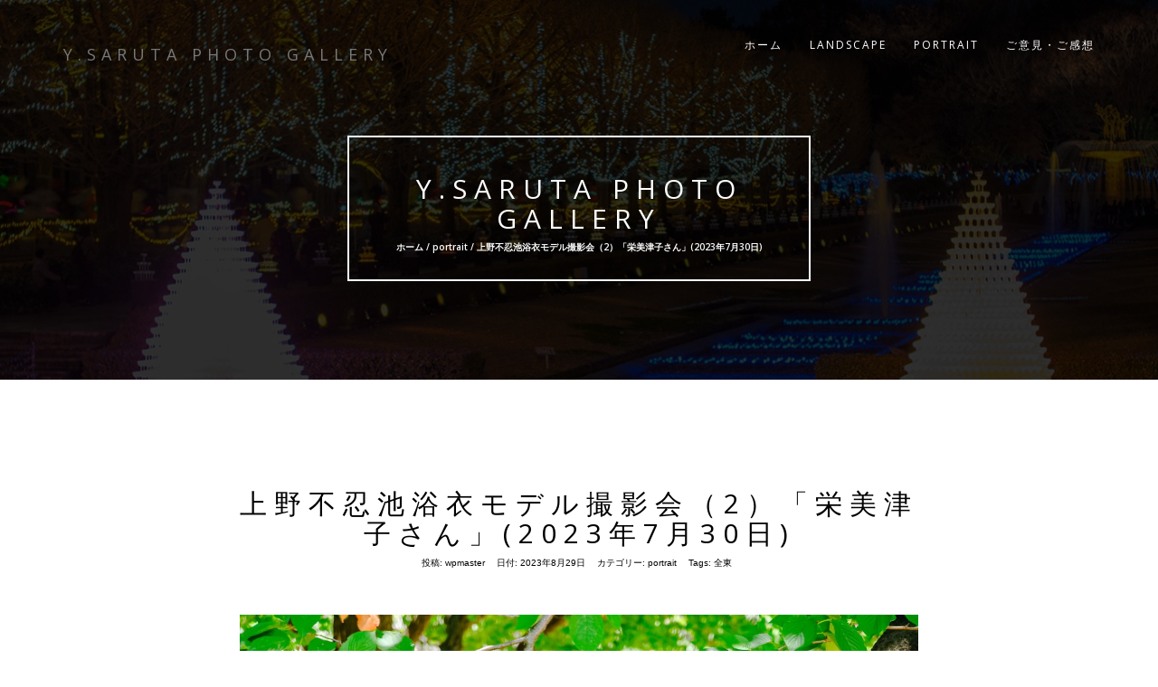

--- FILE ---
content_type: text/html; charset=UTF-8
request_url: https://rasxsar.com/2023/08/29/%E4%B8%8A%E9%87%8E%E4%B8%8D%E5%BF%8D%E6%B1%A0%E6%B5%B4%E8%A1%A3%E3%83%A2%E3%83%87%E3%83%AB%E6%92%AE%E5%BD%B1%E4%BC%9A%EF%BC%882%EF%BC%89%E3%80%8C%E6%A0%84%E7%BE%8E%E6%B4%A5%E5%AD%90%E3%81%95%E3%82%93/
body_size: 46572
content:

<!DOCTYPE html>
<html lang="ja">
<head>
<!-- Basic Page Needs
================================================== -->
<meta charset="UTF-8">
<meta name="viewport" content="width=device-width, initial-scale=1, maximum-scale=1">
<link rel="profile" href="http://gmpg.org/xfn/11">
<link rel="pingback" href="https://rasxsar.com/wp/xmlrpc.php">
<title>上野不忍池浴衣モデル撮影会（2）「栄美津子さん」(2023年7月30日) &#8211; Y.SARUTA Photo Gallery</title>
<meta name='robots' content='max-image-preview:large' />
<link rel='dns-prefetch' href='//fonts.googleapis.com' />
<link rel="alternate" type="application/rss+xml" title="Y.SARUTA Photo Gallery &raquo; フィード" href="https://rasxsar.com/feed/" />
<link rel="alternate" type="application/rss+xml" title="Y.SARUTA Photo Gallery &raquo; コメントフィード" href="https://rasxsar.com/comments/feed/" />
<link rel="alternate" type="application/rss+xml" title="Y.SARUTA Photo Gallery &raquo; 上野不忍池浴衣モデル撮影会（2）「栄美津子さん」(2023年7月30日) のコメントのフィード" href="https://rasxsar.com/2023/08/29/%e4%b8%8a%e9%87%8e%e4%b8%8d%e5%bf%8d%e6%b1%a0%e6%b5%b4%e8%a1%a3%e3%83%a2%e3%83%87%e3%83%ab%e6%92%ae%e5%bd%b1%e4%bc%9a%ef%bc%882%ef%bc%89%e3%80%8c%e6%a0%84%e7%be%8e%e6%b4%a5%e5%ad%90%e3%81%95%e3%82%93/feed/" />
<script type="text/javascript">
/* <![CDATA[ */
window._wpemojiSettings = {"baseUrl":"https:\/\/s.w.org\/images\/core\/emoji\/15.0.3\/72x72\/","ext":".png","svgUrl":"https:\/\/s.w.org\/images\/core\/emoji\/15.0.3\/svg\/","svgExt":".svg","source":{"concatemoji":"https:\/\/rasxsar.com\/wp\/wp-includes\/js\/wp-emoji-release.min.js?ver=6.6.4"}};
/*! This file is auto-generated */
!function(i,n){var o,s,e;function c(e){try{var t={supportTests:e,timestamp:(new Date).valueOf()};sessionStorage.setItem(o,JSON.stringify(t))}catch(e){}}function p(e,t,n){e.clearRect(0,0,e.canvas.width,e.canvas.height),e.fillText(t,0,0);var t=new Uint32Array(e.getImageData(0,0,e.canvas.width,e.canvas.height).data),r=(e.clearRect(0,0,e.canvas.width,e.canvas.height),e.fillText(n,0,0),new Uint32Array(e.getImageData(0,0,e.canvas.width,e.canvas.height).data));return t.every(function(e,t){return e===r[t]})}function u(e,t,n){switch(t){case"flag":return n(e,"\ud83c\udff3\ufe0f\u200d\u26a7\ufe0f","\ud83c\udff3\ufe0f\u200b\u26a7\ufe0f")?!1:!n(e,"\ud83c\uddfa\ud83c\uddf3","\ud83c\uddfa\u200b\ud83c\uddf3")&&!n(e,"\ud83c\udff4\udb40\udc67\udb40\udc62\udb40\udc65\udb40\udc6e\udb40\udc67\udb40\udc7f","\ud83c\udff4\u200b\udb40\udc67\u200b\udb40\udc62\u200b\udb40\udc65\u200b\udb40\udc6e\u200b\udb40\udc67\u200b\udb40\udc7f");case"emoji":return!n(e,"\ud83d\udc26\u200d\u2b1b","\ud83d\udc26\u200b\u2b1b")}return!1}function f(e,t,n){var r="undefined"!=typeof WorkerGlobalScope&&self instanceof WorkerGlobalScope?new OffscreenCanvas(300,150):i.createElement("canvas"),a=r.getContext("2d",{willReadFrequently:!0}),o=(a.textBaseline="top",a.font="600 32px Arial",{});return e.forEach(function(e){o[e]=t(a,e,n)}),o}function t(e){var t=i.createElement("script");t.src=e,t.defer=!0,i.head.appendChild(t)}"undefined"!=typeof Promise&&(o="wpEmojiSettingsSupports",s=["flag","emoji"],n.supports={everything:!0,everythingExceptFlag:!0},e=new Promise(function(e){i.addEventListener("DOMContentLoaded",e,{once:!0})}),new Promise(function(t){var n=function(){try{var e=JSON.parse(sessionStorage.getItem(o));if("object"==typeof e&&"number"==typeof e.timestamp&&(new Date).valueOf()<e.timestamp+604800&&"object"==typeof e.supportTests)return e.supportTests}catch(e){}return null}();if(!n){if("undefined"!=typeof Worker&&"undefined"!=typeof OffscreenCanvas&&"undefined"!=typeof URL&&URL.createObjectURL&&"undefined"!=typeof Blob)try{var e="postMessage("+f.toString()+"("+[JSON.stringify(s),u.toString(),p.toString()].join(",")+"));",r=new Blob([e],{type:"text/javascript"}),a=new Worker(URL.createObjectURL(r),{name:"wpTestEmojiSupports"});return void(a.onmessage=function(e){c(n=e.data),a.terminate(),t(n)})}catch(e){}c(n=f(s,u,p))}t(n)}).then(function(e){for(var t in e)n.supports[t]=e[t],n.supports.everything=n.supports.everything&&n.supports[t],"flag"!==t&&(n.supports.everythingExceptFlag=n.supports.everythingExceptFlag&&n.supports[t]);n.supports.everythingExceptFlag=n.supports.everythingExceptFlag&&!n.supports.flag,n.DOMReady=!1,n.readyCallback=function(){n.DOMReady=!0}}).then(function(){return e}).then(function(){var e;n.supports.everything||(n.readyCallback(),(e=n.source||{}).concatemoji?t(e.concatemoji):e.wpemoji&&e.twemoji&&(t(e.twemoji),t(e.wpemoji)))}))}((window,document),window._wpemojiSettings);
/* ]]> */
</script>
<style id='wp-emoji-styles-inline-css' type='text/css'>

	img.wp-smiley, img.emoji {
		display: inline !important;
		border: none !important;
		box-shadow: none !important;
		height: 1em !important;
		width: 1em !important;
		margin: 0 0.07em !important;
		vertical-align: -0.1em !important;
		background: none !important;
		padding: 0 !important;
	}
</style>
<link rel='stylesheet' id='wp-block-library-css' href='https://rasxsar.com/wp/wp-includes/css/dist/block-library/style.min.css?ver=6.6.4' type='text/css' media='all' />
<style id='classic-theme-styles-inline-css' type='text/css'>
/*! This file is auto-generated */
.wp-block-button__link{color:#fff;background-color:#32373c;border-radius:9999px;box-shadow:none;text-decoration:none;padding:calc(.667em + 2px) calc(1.333em + 2px);font-size:1.125em}.wp-block-file__button{background:#32373c;color:#fff;text-decoration:none}
</style>
<style id='global-styles-inline-css' type='text/css'>
:root{--wp--preset--aspect-ratio--square: 1;--wp--preset--aspect-ratio--4-3: 4/3;--wp--preset--aspect-ratio--3-4: 3/4;--wp--preset--aspect-ratio--3-2: 3/2;--wp--preset--aspect-ratio--2-3: 2/3;--wp--preset--aspect-ratio--16-9: 16/9;--wp--preset--aspect-ratio--9-16: 9/16;--wp--preset--color--black: #000000;--wp--preset--color--cyan-bluish-gray: #abb8c3;--wp--preset--color--white: #ffffff;--wp--preset--color--pale-pink: #f78da7;--wp--preset--color--vivid-red: #cf2e2e;--wp--preset--color--luminous-vivid-orange: #ff6900;--wp--preset--color--luminous-vivid-amber: #fcb900;--wp--preset--color--light-green-cyan: #7bdcb5;--wp--preset--color--vivid-green-cyan: #00d084;--wp--preset--color--pale-cyan-blue: #8ed1fc;--wp--preset--color--vivid-cyan-blue: #0693e3;--wp--preset--color--vivid-purple: #9b51e0;--wp--preset--gradient--vivid-cyan-blue-to-vivid-purple: linear-gradient(135deg,rgba(6,147,227,1) 0%,rgb(155,81,224) 100%);--wp--preset--gradient--light-green-cyan-to-vivid-green-cyan: linear-gradient(135deg,rgb(122,220,180) 0%,rgb(0,208,130) 100%);--wp--preset--gradient--luminous-vivid-amber-to-luminous-vivid-orange: linear-gradient(135deg,rgba(252,185,0,1) 0%,rgba(255,105,0,1) 100%);--wp--preset--gradient--luminous-vivid-orange-to-vivid-red: linear-gradient(135deg,rgba(255,105,0,1) 0%,rgb(207,46,46) 100%);--wp--preset--gradient--very-light-gray-to-cyan-bluish-gray: linear-gradient(135deg,rgb(238,238,238) 0%,rgb(169,184,195) 100%);--wp--preset--gradient--cool-to-warm-spectrum: linear-gradient(135deg,rgb(74,234,220) 0%,rgb(151,120,209) 20%,rgb(207,42,186) 40%,rgb(238,44,130) 60%,rgb(251,105,98) 80%,rgb(254,248,76) 100%);--wp--preset--gradient--blush-light-purple: linear-gradient(135deg,rgb(255,206,236) 0%,rgb(152,150,240) 100%);--wp--preset--gradient--blush-bordeaux: linear-gradient(135deg,rgb(254,205,165) 0%,rgb(254,45,45) 50%,rgb(107,0,62) 100%);--wp--preset--gradient--luminous-dusk: linear-gradient(135deg,rgb(255,203,112) 0%,rgb(199,81,192) 50%,rgb(65,88,208) 100%);--wp--preset--gradient--pale-ocean: linear-gradient(135deg,rgb(255,245,203) 0%,rgb(182,227,212) 50%,rgb(51,167,181) 100%);--wp--preset--gradient--electric-grass: linear-gradient(135deg,rgb(202,248,128) 0%,rgb(113,206,126) 100%);--wp--preset--gradient--midnight: linear-gradient(135deg,rgb(2,3,129) 0%,rgb(40,116,252) 100%);--wp--preset--font-size--small: 13px;--wp--preset--font-size--medium: 20px;--wp--preset--font-size--large: 36px;--wp--preset--font-size--x-large: 42px;--wp--preset--spacing--20: 0.44rem;--wp--preset--spacing--30: 0.67rem;--wp--preset--spacing--40: 1rem;--wp--preset--spacing--50: 1.5rem;--wp--preset--spacing--60: 2.25rem;--wp--preset--spacing--70: 3.38rem;--wp--preset--spacing--80: 5.06rem;--wp--preset--shadow--natural: 6px 6px 9px rgba(0, 0, 0, 0.2);--wp--preset--shadow--deep: 12px 12px 50px rgba(0, 0, 0, 0.4);--wp--preset--shadow--sharp: 6px 6px 0px rgba(0, 0, 0, 0.2);--wp--preset--shadow--outlined: 6px 6px 0px -3px rgba(255, 255, 255, 1), 6px 6px rgba(0, 0, 0, 1);--wp--preset--shadow--crisp: 6px 6px 0px rgba(0, 0, 0, 1);}:where(.is-layout-flex){gap: 0.5em;}:where(.is-layout-grid){gap: 0.5em;}body .is-layout-flex{display: flex;}.is-layout-flex{flex-wrap: wrap;align-items: center;}.is-layout-flex > :is(*, div){margin: 0;}body .is-layout-grid{display: grid;}.is-layout-grid > :is(*, div){margin: 0;}:where(.wp-block-columns.is-layout-flex){gap: 2em;}:where(.wp-block-columns.is-layout-grid){gap: 2em;}:where(.wp-block-post-template.is-layout-flex){gap: 1.25em;}:where(.wp-block-post-template.is-layout-grid){gap: 1.25em;}.has-black-color{color: var(--wp--preset--color--black) !important;}.has-cyan-bluish-gray-color{color: var(--wp--preset--color--cyan-bluish-gray) !important;}.has-white-color{color: var(--wp--preset--color--white) !important;}.has-pale-pink-color{color: var(--wp--preset--color--pale-pink) !important;}.has-vivid-red-color{color: var(--wp--preset--color--vivid-red) !important;}.has-luminous-vivid-orange-color{color: var(--wp--preset--color--luminous-vivid-orange) !important;}.has-luminous-vivid-amber-color{color: var(--wp--preset--color--luminous-vivid-amber) !important;}.has-light-green-cyan-color{color: var(--wp--preset--color--light-green-cyan) !important;}.has-vivid-green-cyan-color{color: var(--wp--preset--color--vivid-green-cyan) !important;}.has-pale-cyan-blue-color{color: var(--wp--preset--color--pale-cyan-blue) !important;}.has-vivid-cyan-blue-color{color: var(--wp--preset--color--vivid-cyan-blue) !important;}.has-vivid-purple-color{color: var(--wp--preset--color--vivid-purple) !important;}.has-black-background-color{background-color: var(--wp--preset--color--black) !important;}.has-cyan-bluish-gray-background-color{background-color: var(--wp--preset--color--cyan-bluish-gray) !important;}.has-white-background-color{background-color: var(--wp--preset--color--white) !important;}.has-pale-pink-background-color{background-color: var(--wp--preset--color--pale-pink) !important;}.has-vivid-red-background-color{background-color: var(--wp--preset--color--vivid-red) !important;}.has-luminous-vivid-orange-background-color{background-color: var(--wp--preset--color--luminous-vivid-orange) !important;}.has-luminous-vivid-amber-background-color{background-color: var(--wp--preset--color--luminous-vivid-amber) !important;}.has-light-green-cyan-background-color{background-color: var(--wp--preset--color--light-green-cyan) !important;}.has-vivid-green-cyan-background-color{background-color: var(--wp--preset--color--vivid-green-cyan) !important;}.has-pale-cyan-blue-background-color{background-color: var(--wp--preset--color--pale-cyan-blue) !important;}.has-vivid-cyan-blue-background-color{background-color: var(--wp--preset--color--vivid-cyan-blue) !important;}.has-vivid-purple-background-color{background-color: var(--wp--preset--color--vivid-purple) !important;}.has-black-border-color{border-color: var(--wp--preset--color--black) !important;}.has-cyan-bluish-gray-border-color{border-color: var(--wp--preset--color--cyan-bluish-gray) !important;}.has-white-border-color{border-color: var(--wp--preset--color--white) !important;}.has-pale-pink-border-color{border-color: var(--wp--preset--color--pale-pink) !important;}.has-vivid-red-border-color{border-color: var(--wp--preset--color--vivid-red) !important;}.has-luminous-vivid-orange-border-color{border-color: var(--wp--preset--color--luminous-vivid-orange) !important;}.has-luminous-vivid-amber-border-color{border-color: var(--wp--preset--color--luminous-vivid-amber) !important;}.has-light-green-cyan-border-color{border-color: var(--wp--preset--color--light-green-cyan) !important;}.has-vivid-green-cyan-border-color{border-color: var(--wp--preset--color--vivid-green-cyan) !important;}.has-pale-cyan-blue-border-color{border-color: var(--wp--preset--color--pale-cyan-blue) !important;}.has-vivid-cyan-blue-border-color{border-color: var(--wp--preset--color--vivid-cyan-blue) !important;}.has-vivid-purple-border-color{border-color: var(--wp--preset--color--vivid-purple) !important;}.has-vivid-cyan-blue-to-vivid-purple-gradient-background{background: var(--wp--preset--gradient--vivid-cyan-blue-to-vivid-purple) !important;}.has-light-green-cyan-to-vivid-green-cyan-gradient-background{background: var(--wp--preset--gradient--light-green-cyan-to-vivid-green-cyan) !important;}.has-luminous-vivid-amber-to-luminous-vivid-orange-gradient-background{background: var(--wp--preset--gradient--luminous-vivid-amber-to-luminous-vivid-orange) !important;}.has-luminous-vivid-orange-to-vivid-red-gradient-background{background: var(--wp--preset--gradient--luminous-vivid-orange-to-vivid-red) !important;}.has-very-light-gray-to-cyan-bluish-gray-gradient-background{background: var(--wp--preset--gradient--very-light-gray-to-cyan-bluish-gray) !important;}.has-cool-to-warm-spectrum-gradient-background{background: var(--wp--preset--gradient--cool-to-warm-spectrum) !important;}.has-blush-light-purple-gradient-background{background: var(--wp--preset--gradient--blush-light-purple) !important;}.has-blush-bordeaux-gradient-background{background: var(--wp--preset--gradient--blush-bordeaux) !important;}.has-luminous-dusk-gradient-background{background: var(--wp--preset--gradient--luminous-dusk) !important;}.has-pale-ocean-gradient-background{background: var(--wp--preset--gradient--pale-ocean) !important;}.has-electric-grass-gradient-background{background: var(--wp--preset--gradient--electric-grass) !important;}.has-midnight-gradient-background{background: var(--wp--preset--gradient--midnight) !important;}.has-small-font-size{font-size: var(--wp--preset--font-size--small) !important;}.has-medium-font-size{font-size: var(--wp--preset--font-size--medium) !important;}.has-large-font-size{font-size: var(--wp--preset--font-size--large) !important;}.has-x-large-font-size{font-size: var(--wp--preset--font-size--x-large) !important;}
:where(.wp-block-post-template.is-layout-flex){gap: 1.25em;}:where(.wp-block-post-template.is-layout-grid){gap: 1.25em;}
:where(.wp-block-columns.is-layout-flex){gap: 2em;}:where(.wp-block-columns.is-layout-grid){gap: 2em;}
:root :where(.wp-block-pullquote){font-size: 1.5em;line-height: 1.6;}
</style>
<link rel='stylesheet' id='foogallery-core-css' href='https://rasxsar.com/wp/wp-content/plugins/foogallery/extensions/default-templates/shared/css/foogallery.min.css?ver=2.4.22' type='text/css' media='all' />
<link rel='stylesheet' id='foobox-free-min-css' href='https://rasxsar.com/wp/wp-content/plugins/foobox-image-lightbox/free/css/foobox.free.min.css?ver=2.7.32' type='text/css' media='all' />
<link rel='stylesheet' id='rokophoto_font-css' href='//fonts.googleapis.com/css?family=Open+Sans%3A400%2C600&#038;ver=6.6.4' type='text/css' media='all' />
<link rel='stylesheet' id='rokophoto_bootstrap-css' href='https://rasxsar.com/wp/wp-content/themes/rokophoto-lite/css/bootstrap.css?ver=6.6.4' type='text/css' media='all' />
<link rel='stylesheet' id='rokophoto_animate-css' href='https://rasxsar.com/wp/wp-content/themes/rokophoto-lite/css/animate.css?ver=6.6.4' type='text/css' media='all' />
<link rel='stylesheet' id='rokophoto_font_awesome-css' href='https://rasxsar.com/wp/wp-content/themes/rokophoto-lite/css/font-awesome.css?ver=6.6.4' type='text/css' media='all' />
<link rel='stylesheet' id='rokophoto_style-css' href='https://rasxsar.com/wp/wp-content/themes/rokophoto-lite/style.css?ver=1.1.25' type='text/css' media='all' />
<link rel='stylesheet' id='rokophoto_responsiveness-css' href='https://rasxsar.com/wp/wp-content/themes/rokophoto-lite/css/responsiveness.css?ver=6.6.4' type='text/css' media='all' />
 <style type="text/css"></style><script type="text/javascript" src="https://rasxsar.com/wp/wp-content/themes/rokophoto-lite/js/modernizr.custom.js?ver=6.6.4" id="rokophoto_modernizr-js"></script>
<script type="text/javascript" src="https://rasxsar.com/wp/wp-includes/js/jquery/jquery.min.js?ver=3.7.1" id="jquery-core-js"></script>
<script type="text/javascript" src="https://rasxsar.com/wp/wp-includes/js/jquery/jquery-migrate.min.js?ver=3.4.1" id="jquery-migrate-js"></script>
<script type="text/javascript" src="https://rasxsar.com/wp/wp-content/themes/rokophoto-lite/js/html5shiv.min.js?ver=6.6.4" id="rokophoto_html5shiv-js"></script>
<!--[if lt IE 9]>
<script type="text/javascript" src="https://rasxsar.com/wp/wp-content/themes/rokophoto-lite/js/respond.min.js?ver=6.6.4" id="rokophoto_respond-js"></script>
<![endif]-->
<script type="text/javascript" id="foobox-free-min-js-before">
/* <![CDATA[ */
/* Run FooBox FREE (v2.7.32) */
var FOOBOX = window.FOOBOX = {
	ready: true,
	disableOthers: false,
	o: {wordpress: { enabled: true }, countMessage:'image %index of %total', captions: { dataTitle: ["captionTitle","title"], dataDesc: ["captionDesc","description"] }, rel: '', excludes:'.fbx-link,.nofoobox,.nolightbox,a[href*="pinterest.com/pin/create/button/"]', affiliate : { enabled: false }},
	selectors: [
		".foogallery-container.foogallery-lightbox-foobox", ".foogallery-container.foogallery-lightbox-foobox-free", ".gallery", ".wp-block-gallery", ".wp-caption", ".wp-block-image", "a:has(img[class*=wp-image-])", ".foobox"
	],
	pre: function( $ ){
		// Custom JavaScript (Pre)
		
	},
	post: function( $ ){
		// Custom JavaScript (Post)
		
		// Custom Captions Code
		
	},
	custom: function( $ ){
		// Custom Extra JS
		
	}
};
/* ]]> */
</script>
<script type="text/javascript" src="https://rasxsar.com/wp/wp-content/plugins/foobox-image-lightbox/free/js/foobox.free.min.js?ver=2.7.32" id="foobox-free-min-js"></script>
<link rel="https://api.w.org/" href="https://rasxsar.com/wp-json/" /><link rel="alternate" title="JSON" type="application/json" href="https://rasxsar.com/wp-json/wp/v2/posts/13430" /><link rel="EditURI" type="application/rsd+xml" title="RSD" href="https://rasxsar.com/wp/xmlrpc.php?rsd" />
<meta name="generator" content="WordPress 6.6.4" />
<link rel="canonical" href="https://rasxsar.com/2023/08/29/%e4%b8%8a%e9%87%8e%e4%b8%8d%e5%bf%8d%e6%b1%a0%e6%b5%b4%e8%a1%a3%e3%83%a2%e3%83%87%e3%83%ab%e6%92%ae%e5%bd%b1%e4%bc%9a%ef%bc%882%ef%bc%89%e3%80%8c%e6%a0%84%e7%be%8e%e6%b4%a5%e5%ad%90%e3%81%95%e3%82%93/" />
<link rel='shortlink' href='https://rasxsar.com/?p=13430' />
<link rel="alternate" title="oEmbed (JSON)" type="application/json+oembed" href="https://rasxsar.com/wp-json/oembed/1.0/embed?url=https%3A%2F%2Frasxsar.com%2F2023%2F08%2F29%2F%25e4%25b8%258a%25e9%2587%258e%25e4%25b8%258d%25e5%25bf%258d%25e6%25b1%25a0%25e6%25b5%25b4%25e8%25a1%25a3%25e3%2583%25a2%25e3%2583%2587%25e3%2583%25ab%25e6%2592%25ae%25e5%25bd%25b1%25e4%25bc%259a%25ef%25bc%25882%25ef%25bc%2589%25e3%2580%258c%25e6%25a0%2584%25e7%25be%258e%25e6%25b4%25a5%25e5%25ad%2590%25e3%2581%2595%25e3%2582%2593%2F" />
<link rel="alternate" title="oEmbed (XML)" type="text/xml+oembed" href="https://rasxsar.com/wp-json/oembed/1.0/embed?url=https%3A%2F%2Frasxsar.com%2F2023%2F08%2F29%2F%25e4%25b8%258a%25e9%2587%258e%25e4%25b8%258d%25e5%25bf%258d%25e6%25b1%25a0%25e6%25b5%25b4%25e8%25a1%25a3%25e3%2583%25a2%25e3%2583%2587%25e3%2583%25ab%25e6%2592%25ae%25e5%25bd%25b1%25e4%25bc%259a%25ef%25bc%25882%25ef%25bc%2589%25e3%2580%258c%25e6%25a0%2584%25e7%25be%258e%25e6%25b4%25a5%25e5%25ad%2590%25e3%2581%2595%25e3%2582%2593%2F&#038;format=xml" />
		<style type="text/css" id="wp-custom-css">
			.display-posts-listing.grid {
    display: grid;
    grid-gap: 16px;
}
 
.display-posts-listing.grid .title {
    display: block;
}
 
.display-posts-listing.grid img { 
    display: block; 
    max-width: 100%; 
    height: auto; 
}
 
@media (min-width: 600px) {
    .display-posts-listing.grid {
        grid-template-columns: repeat( 2, 1fr );
    }
}
 
@media (min-width: 1024px) {
    .display-posts-listing.grid {
        grid-template-columns: repeat( 3, 1fr );
    }
}
		</style>
		</head>

<body class="post-template-default single single-post postid-13430 single-format-standard">


		<!-- Preloader
	================================================== -->
	<div id="preloader"><div id="status">&nbsp;</div></div>
	
	<!-- Navigation
	================================================== -->
	<nav id="site-navigation" role="navigation" class="main-navigation navbar navbar-default navbar-fixed-top">
		<div class="container">
			<div class="align-vertical">
				<div class="navbar-header page-scroll">
					<button type="button" class="menu-toggle navbar-toggle" aria-controls="menu" aria-expanded="false">
						<span class="sr-only">ナビゲーションを切り替え</span>
						<span class="icon-bar"></span>
						<span class="icon-bar"></span>
						<span class="icon-bar"></span>
					</button>
					<a class="navbar-brand navbar-brand-title" href="https://rasxsar.com/"><h4>Y.SARUTA Photo Gallery</h4></a>

				</div>

				<div class="menu-container"><ul class="nav navbar-nav navbar-right"><li id="menu-item-215" class="menu-item menu-item-type-custom menu-item-object-custom menu-item-home menu-item-215"><a href="https://rasxsar.com/">ホーム</a></li>
<li id="menu-item-10476" class="menu-item menu-item-type-post_type menu-item-object-page menu-item-10476"><a href="https://rasxsar.com/top/landscape-list/">Landscape</a></li>
<li id="menu-item-10477" class="menu-item menu-item-type-post_type menu-item-object-page menu-item-has-children menu-item-10477"><a href="https://rasxsar.com/top/portrait-list/">Portrait</a>
<ul class="sub-menu">
	<li id="menu-item-10546" class="menu-item menu-item-type-post_type menu-item-object-page menu-item-has-children menu-item-10546"><a href="https://rasxsar.com/top/portrait-list/%e5%85%a8%e6%9d%b1%e4%ba%ac%e5%86%99%e7%9c%9f%e9%80%a3%e7%9b%9f%e6%92%ae%e5%bd%b1%e4%bc%9a/">全東京写真連盟撮影会</a>
	<ul class="sub-menu">
		<li id="menu-item-23813" class="menu-item menu-item-type-post_type menu-item-object-page menu-item-23813"><a href="https://rasxsar.com/2025%e5%b9%b4%e5%85%a8%e6%9d%b1%e4%ba%ac%e5%86%99%e7%9c%9f%e9%80%a3%e7%9b%9f%e3%83%a2%e3%83%87%e3%83%ab%e6%92%ae%e5%bd%b1%e4%bc%9a/">2025年全東京写真連盟モデル撮影会</a></li>
		<li id="menu-item-16389" class="menu-item menu-item-type-post_type menu-item-object-page menu-item-16389"><a href="https://rasxsar.com/top/portrait-list/%e5%85%a8%e6%9d%b1%e4%ba%ac%e5%86%99%e7%9c%9f%e9%80%a3%e7%9b%9f%e6%92%ae%e5%bd%b1%e4%bc%9a/2023%e5%b9%b4%e5%85%a8%e6%9d%b1%e4%ba%ac%e5%86%99%e7%9c%9f%e9%80%a3%e7%9b%9f%e3%83%a2%e3%83%87%e3%83%ab%e6%92%ae%e5%bd%b1%e4%bc%9a/2024%e5%b9%b4%e5%85%a8%e6%9d%b1%e4%ba%ac%e5%86%99%e7%9c%9f%e9%80%a3%e7%9b%9f%e3%83%a2%e3%83%87%e3%83%ab%e6%92%ae%e5%bd%b1%e4%bc%9a/">2024年全東京写真連盟モデル撮影会</a></li>
		<li id="menu-item-10901" class="menu-item menu-item-type-post_type menu-item-object-page menu-item-10901"><a href="https://rasxsar.com/top/portrait-list/%e5%85%a8%e6%9d%b1%e4%ba%ac%e5%86%99%e7%9c%9f%e9%80%a3%e7%9b%9f%e6%92%ae%e5%bd%b1%e4%bc%9a/2023%e5%b9%b4%e5%85%a8%e6%9d%b1%e4%ba%ac%e5%86%99%e7%9c%9f%e9%80%a3%e7%9b%9f%e3%83%a2%e3%83%87%e3%83%ab%e6%92%ae%e5%bd%b1%e4%bc%9a/">2023年全東京写真連盟モデル撮影会</a></li>
		<li id="menu-item-10898" class="menu-item menu-item-type-post_type menu-item-object-page menu-item-10898"><a href="https://rasxsar.com/top/portrait-list/%e5%85%a8%e6%9d%b1%e4%ba%ac%e5%86%99%e7%9c%9f%e9%80%a3%e7%9b%9f%e6%92%ae%e5%bd%b1%e4%bc%9a/2022%e5%b9%b4%e5%85%a8%e6%9d%b1%e4%ba%ac%e5%86%99%e7%9c%9f%e9%80%a3%e7%9b%9f%e3%83%a2%e3%83%87%e3%83%ab%e6%92%ae%e5%bd%b1%e4%bc%9a/">2022年全東京写真連盟モデル撮影会</a></li>
		<li id="menu-item-10895" class="menu-item menu-item-type-post_type menu-item-object-page menu-item-10895"><a href="https://rasxsar.com/top/portrait-list/%e5%85%a8%e6%9d%b1%e4%ba%ac%e5%86%99%e7%9c%9f%e9%80%a3%e7%9b%9f%e6%92%ae%e5%bd%b1%e4%bc%9a/2021%e5%b9%b4%e5%85%a8%e6%9d%b1%e4%ba%ac%e5%86%99%e7%9c%9f%e9%80%a3%e7%9b%9f%e3%83%a2%e3%83%87%e3%83%ab%e6%92%ae%e5%bd%b1%e4%bc%9a/">2021年全東京写真連盟モデル撮影会</a></li>
	</ul>
</li>
	<li id="menu-item-10538" class="menu-item menu-item-type-post_type menu-item-object-page menu-item-has-children menu-item-10538"><a href="https://rasxsar.com/top/portrait-list/%e6%9d%b1%e4%ba%ac%e5%86%99%e7%9c%9f%e9%80%a3%e7%9b%9f%e6%92%ae%e5%bd%b1%e4%bc%9a/">東写撮影会</a>
	<ul class="sub-menu">
		<li id="menu-item-23814" class="menu-item menu-item-type-post_type menu-item-object-page menu-item-23814"><a href="https://rasxsar.com/2025%e5%b9%b4%e6%9d%b1%e5%86%99%e3%83%a2%e3%83%87%e3%83%ab%e6%92%ae%e5%bd%b1%e4%bc%9a/">2025年東写モデル撮影会</a></li>
		<li id="menu-item-16390" class="menu-item menu-item-type-post_type menu-item-object-page menu-item-16390"><a href="https://rasxsar.com/top/portrait-list/%e6%9d%b1%e4%ba%ac%e5%86%99%e7%9c%9f%e9%80%a3%e7%9b%9f%e6%92%ae%e5%bd%b1%e4%bc%9a/2024%e5%b9%b4%e6%9d%b1%e4%ba%ac%e5%86%99%e7%9c%9f%e9%80%a3%e7%9b%9f%e3%83%a2%e3%83%87%e3%83%ab%e6%92%ae%e5%bd%b1%e4%bc%9a/">2024年東京写真連盟モデル撮影会</a></li>
		<li id="menu-item-10902" class="menu-item menu-item-type-post_type menu-item-object-page menu-item-10902"><a href="https://rasxsar.com/top/portrait-list/%e6%9d%b1%e4%ba%ac%e5%86%99%e7%9c%9f%e9%80%a3%e7%9b%9f%e6%92%ae%e5%bd%b1%e4%bc%9a/2023%e5%b9%b4%e6%9d%b1%e4%ba%ac%e5%86%99%e7%9c%9f%e9%80%a3%e7%9b%9f%e3%83%a2%e3%83%87%e3%83%ab%e6%92%ae%e5%bd%b1%e4%bc%9a/">2023年東京写真連盟モデル撮影会</a></li>
		<li id="menu-item-10899" class="menu-item menu-item-type-post_type menu-item-object-page menu-item-10899"><a href="https://rasxsar.com/top/portrait-list/%e6%9d%b1%e4%ba%ac%e5%86%99%e7%9c%9f%e9%80%a3%e7%9b%9f%e6%92%ae%e5%bd%b1%e4%bc%9a/2022%e5%b9%b4%e6%9d%b1%e4%ba%ac%e5%86%99%e7%9c%9f%e9%80%a3%e7%9b%9f%e3%83%a2%e3%83%87%e3%83%ab%e6%92%ae%e5%bd%b1%e4%bc%9a/">2022年東京写真連盟モデル撮影会</a></li>
		<li id="menu-item-10896" class="menu-item menu-item-type-post_type menu-item-object-page menu-item-10896"><a href="https://rasxsar.com/top/portrait-list/%e6%9d%b1%e4%ba%ac%e5%86%99%e7%9c%9f%e9%80%a3%e7%9b%9f%e6%92%ae%e5%bd%b1%e4%bc%9a/2021%e5%b9%b4%e6%9d%b1%e4%ba%ac%e5%86%99%e7%9c%9f%e9%80%a3%e7%9b%9f%e3%83%a2%e3%83%87%e3%83%ab%e6%92%ae%e5%bd%b1%e4%bc%9a/">2021年東京写真連盟モデル撮影会</a></li>
	</ul>
</li>
	<li id="menu-item-10523" class="menu-item menu-item-type-post_type menu-item-object-page menu-item-has-children menu-item-10523"><a href="https://rasxsar.com/top/portrait-list/%e3%83%9f%e3%82%b9%e6%b9%98%e5%8d%97%e6%b0%b4%e7%9d%80%e5%a4%a7%e6%92%ae%e5%bd%b1%e4%bc%9a/">ミス湘南水着大撮影会</a>
	<ul class="sub-menu">
		<li id="menu-item-23815" class="menu-item menu-item-type-post_type menu-item-object-page menu-item-23815"><a href="https://rasxsar.com/2025%e5%b9%b4%e3%83%9f%e3%82%b9%e6%b9%98%e5%8d%97%e6%b0%b4%e7%9d%80%e5%a4%a7%e6%92%ae%e5%bd%b1%e4%bc%9a/">2025年ミス湘南水着大撮影会</a></li>
		<li id="menu-item-18218" class="menu-item menu-item-type-post_type menu-item-object-page menu-item-18218"><a href="https://rasxsar.com/top/portrait-list/%e3%83%9f%e3%82%b9%e6%b9%98%e5%8d%97%e6%b0%b4%e7%9d%80%e5%a4%a7%e6%92%ae%e5%bd%b1%e4%bc%9a/2024%e5%b9%b4%e3%83%9f%e3%82%b9%e6%b9%98%e5%8d%97%e6%b0%b4%e7%9d%80%e5%a4%a7%e6%92%ae%e5%bd%b1%e4%bc%9a/">2024年ミス湘南水着大撮影会</a></li>
		<li id="menu-item-10900" class="menu-item menu-item-type-post_type menu-item-object-page menu-item-10900"><a href="https://rasxsar.com/top/portrait-list/%e3%83%9f%e3%82%b9%e6%b9%98%e5%8d%97%e6%b0%b4%e7%9d%80%e5%a4%a7%e6%92%ae%e5%bd%b1%e4%bc%9a/2023%e5%b9%b4%e3%83%9f%e3%82%b9%e6%b9%98%e5%8d%97%e6%b0%b4%e7%9d%80%e5%a4%a7%e6%92%ae%e5%bd%b1%e4%bc%9a/">2023年ミス湘南水着大撮影会</a></li>
		<li id="menu-item-10897" class="menu-item menu-item-type-post_type menu-item-object-page menu-item-10897"><a href="https://rasxsar.com/top/portrait-list/%e3%83%9f%e3%82%b9%e6%b9%98%e5%8d%97%e6%b0%b4%e7%9d%80%e5%a4%a7%e6%92%ae%e5%bd%b1%e4%bc%9a/2022%e5%b9%b4%e3%83%9f%e3%82%b9%e6%b9%98%e5%8d%97%e6%b0%b4%e7%9d%80%e5%a4%a7%e6%92%ae%e5%bd%b1%e4%bc%9a/">2022年ミス湘南水着大撮影会</a></li>
	</ul>
</li>
</ul>
</li>
<li id="menu-item-216" class="menu-item menu-item-type-post_type menu-item-object-page menu-item-216"><a href="https://rasxsar.com/contact/">ご意見・ご感想</a></li>
</ul></div>			</div>
		</div>
	</nav><!-- #site-navigation -->

	<!-- Blog
	================================================== -->
	<section id="blog" style="background-image: url('https://rasxsar.com/wp/wp-content/uploads/2019/09/cropped-PC080009.jpg');">
	<div class="dark-overlay vision">
		<div class="centered vision-border wow bounceIn">
						<h2><a href="https://rasxsar.com/">Y.SARUTA Photo Gallery</a></h2>
								<h6>
			ホーム / <a href="https://rasxsar.com/category/portrait/">portrait</a> / 上野不忍池浴衣モデル撮影会（2）「栄美津子さん」(2023年7月30日)		</h6>
			</div>
	</div>
</section>

	<!-- Blog Posts
	================================================== -->
		<div class="blog">
		<div class="container">
			<div class="row">

			
										<!-- Blog post -->
<div class="blog-post post-13430 post type-post status-publish format-standard has-post-thumbnail hentry category-portrait tag-16" id="post-13430">
	<div class="col-lg-8 col-lg-offset-2">
		<div class="post wow fadeIn" data-wow-duration="2s">
			<h2><a href="https://rasxsar.com/2023/08/29/%e4%b8%8a%e9%87%8e%e4%b8%8d%e5%bf%8d%e6%b1%a0%e6%b5%b4%e8%a1%a3%e3%83%a2%e3%83%87%e3%83%ab%e6%92%ae%e5%bd%b1%e4%bc%9a%ef%bc%882%ef%bc%89%e3%80%8c%e6%a0%84%e7%be%8e%e6%b4%a5%e5%ad%90%e3%81%95%e3%82%93/">上野不忍池浴衣モデル撮影会（2）「栄美津子さん」(2023年7月30日)</a></h2>
			<ul class="list-inline">
				<li>投稿: <a href="https://rasxsar.com/author/wpmaster/" title="wpmaster の投稿" rel="author">wpmaster</a></li>
				<li>日付:  <time>2023年8月29日</time></li>
									<li>カテゴリー: <a href="https://rasxsar.com/category/portrait/" rel="category tag">portrait</a></li>
								<li>Tags: <a href="https://rasxsar.com/tag/%e5%85%a8%e6%9d%b1/" rel="tag">全東</a></li>
			</ul>
							<img width="1703" height="2560" src="https://rasxsar.com/wp/wp-content/uploads/2023/08/DSC_9975-NEF_DxO_PRIME-Edit-scaled.jpg" class="img-responsive wp-post-image" alt="" decoding="async" fetchpriority="high" srcset="https://rasxsar.com/wp/wp-content/uploads/2023/08/DSC_9975-NEF_DxO_PRIME-Edit-scaled.jpg 1703w, https://rasxsar.com/wp/wp-content/uploads/2023/08/DSC_9975-NEF_DxO_PRIME-Edit-200x300.jpg 200w, https://rasxsar.com/wp/wp-content/uploads/2023/08/DSC_9975-NEF_DxO_PRIME-Edit-681x1024.jpg 681w, https://rasxsar.com/wp/wp-content/uploads/2023/08/DSC_9975-NEF_DxO_PRIME-Edit-768x1154.jpg 768w, https://rasxsar.com/wp/wp-content/uploads/2023/08/DSC_9975-NEF_DxO_PRIME-Edit-1022x1536.jpg 1022w, https://rasxsar.com/wp/wp-content/uploads/2023/08/DSC_9975-NEF_DxO_PRIME-Edit-1362x2048.jpg 1362w" sizes="(max-width: 1703px) 100vw, 1703px" />						<div class="post-content">
				
<p>2023年7月30日<br>全東京写真連盟<br>上野不忍池浴衣モデル撮影会（2）</p>



<p>model:栄美津子さん</p>


			<style>
                #foogallery-gallery-13400.fg-justified .fg-item {
                    margin-right: 2px;
                    margin-bottom: 2px;
                }

                #foogallery-gallery-13400.fg-justified .fg-image {
                    height: 200px;
                }
			</style>
			<div class="foogallery foogallery-container foogallery-justified foogallery-lightbox-foobox fg-justified fg-light fg-shadow-outline fg-loading-default fg-loaded-fade-in fg-caption-always fg-hover-fade fg-hover-zoom2 fg-ready" id="foogallery-gallery-13400" data-foogallery="{&quot;item&quot;:{&quot;showCaptionTitle&quot;:true,&quot;showCaptionDescription&quot;:false},&quot;lazy&quot;:true,&quot;template&quot;:{&quot;rowHeight&quot;:200,&quot;maxRowHeight&quot;:300,&quot;margins&quot;:2,&quot;align&quot;:&quot;center&quot;,&quot;lastRow&quot;:&quot;smart&quot;}}" >
	<div class="fg-item fg-type-image fg-idle"><figure class="fg-item-inner"><a href="https://rasxsar.com/wp/wp-content/uploads/2023/08/DSC_0571-NEF_DxO_PRIME-Edit-scaled.jpg" data-attachment-id="13401" data-type="image" class="fg-thumb"><span class="fg-image-wrap"><img decoding="async" height="300" width="200" class="skip-lazy fg-image" data-src-fg="https://rasxsar.com/wp/wp-content/uploads/cache/2023/08/DSC_0571-NEF_DxO_PRIME-Edit-scaled/1338860725.jpg" src="data:image/svg+xml,%3Csvg%20xmlns%3D%22http%3A%2F%2Fwww.w3.org%2F2000%2Fsvg%22%20width%3D%22200%22%20height%3D%22300%22%20viewBox%3D%220%200%20200%20300%22%3E%3C%2Fsvg%3E" loading="eager"></span><span class="fg-image-overlay"></span></a><figcaption class="fg-caption"><div class="fg-caption-inner"></div></figcaption></figure><div class="fg-loader"></div></div><div class="fg-item fg-type-image fg-idle"><figure class="fg-item-inner"><a href="https://rasxsar.com/wp/wp-content/uploads/2023/08/DSC_0576-NEF_DxO_PRIME-Edit-scaled.jpg" data-attachment-id="13402" data-type="image" class="fg-thumb"><span class="fg-image-wrap"><img decoding="async" height="300" width="200" class="skip-lazy fg-image" data-src-fg="https://rasxsar.com/wp/wp-content/uploads/cache/2023/08/DSC_0576-NEF_DxO_PRIME-Edit-scaled/1822659772.jpg" src="data:image/svg+xml,%3Csvg%20xmlns%3D%22http%3A%2F%2Fwww.w3.org%2F2000%2Fsvg%22%20width%3D%22200%22%20height%3D%22300%22%20viewBox%3D%220%200%20200%20300%22%3E%3C%2Fsvg%3E" loading="eager"></span><span class="fg-image-overlay"></span></a><figcaption class="fg-caption"><div class="fg-caption-inner"></div></figcaption></figure><div class="fg-loader"></div></div><div class="fg-item fg-type-image fg-idle"><figure class="fg-item-inner"><a href="https://rasxsar.com/wp/wp-content/uploads/2023/08/DSC_9949-NEF_DxO_PRIME-Edit-scaled.jpg" data-attachment-id="13403" data-type="image" class="fg-thumb"><span class="fg-image-wrap"><img decoding="async" height="300" width="200" class="skip-lazy fg-image" data-src-fg="https://rasxsar.com/wp/wp-content/uploads/cache/2023/08/DSC_9949-NEF_DxO_PRIME-Edit-scaled/239795784.jpg" src="data:image/svg+xml,%3Csvg%20xmlns%3D%22http%3A%2F%2Fwww.w3.org%2F2000%2Fsvg%22%20width%3D%22200%22%20height%3D%22300%22%20viewBox%3D%220%200%20200%20300%22%3E%3C%2Fsvg%3E" loading="eager"></span><span class="fg-image-overlay"></span></a><figcaption class="fg-caption"><div class="fg-caption-inner"></div></figcaption></figure><div class="fg-loader"></div></div><div class="fg-item fg-type-image fg-idle"><figure class="fg-item-inner"><a href="https://rasxsar.com/wp/wp-content/uploads/2023/08/DSC_9953-NEF_DxO_PRIME-Edit-scaled.jpg" data-attachment-id="13404" data-type="image" class="fg-thumb"><span class="fg-image-wrap"><img decoding="async" height="300" width="200" class="skip-lazy fg-image" data-src-fg="https://rasxsar.com/wp/wp-content/uploads/cache/2023/08/DSC_9953-NEF_DxO_PRIME-Edit-scaled/3899683340.jpg" src="data:image/svg+xml,%3Csvg%20xmlns%3D%22http%3A%2F%2Fwww.w3.org%2F2000%2Fsvg%22%20width%3D%22200%22%20height%3D%22300%22%20viewBox%3D%220%200%20200%20300%22%3E%3C%2Fsvg%3E" loading="eager"></span><span class="fg-image-overlay"></span></a><figcaption class="fg-caption"><div class="fg-caption-inner"></div></figcaption></figure><div class="fg-loader"></div></div><div class="fg-item fg-type-image fg-idle"><figure class="fg-item-inner"><a href="https://rasxsar.com/wp/wp-content/uploads/2023/08/DSC_9963-NEF_DxO_PRIME-Edit-scaled.jpg" data-attachment-id="13405" data-type="image" class="fg-thumb"><span class="fg-image-wrap"><img decoding="async" height="300" width="200" class="skip-lazy fg-image" data-src-fg="https://rasxsar.com/wp/wp-content/uploads/cache/2023/08/DSC_9963-NEF_DxO_PRIME-Edit-scaled/2664657747.jpg" src="data:image/svg+xml,%3Csvg%20xmlns%3D%22http%3A%2F%2Fwww.w3.org%2F2000%2Fsvg%22%20width%3D%22200%22%20height%3D%22300%22%20viewBox%3D%220%200%20200%20300%22%3E%3C%2Fsvg%3E" loading="eager"></span><span class="fg-image-overlay"></span></a><figcaption class="fg-caption"><div class="fg-caption-inner"></div></figcaption></figure><div class="fg-loader"></div></div><div class="fg-item fg-type-image fg-idle"><figure class="fg-item-inner"><a href="https://rasxsar.com/wp/wp-content/uploads/2023/08/DSC_9970-NEF_DxO_PRIME-Edit-scaled.jpg" data-attachment-id="13406" data-type="image" class="fg-thumb"><span class="fg-image-wrap"><img decoding="async" height="300" width="200" class="skip-lazy fg-image" data-src-fg="https://rasxsar.com/wp/wp-content/uploads/cache/2023/08/DSC_9970-NEF_DxO_PRIME-Edit-scaled/3760902218.jpg" src="data:image/svg+xml,%3Csvg%20xmlns%3D%22http%3A%2F%2Fwww.w3.org%2F2000%2Fsvg%22%20width%3D%22200%22%20height%3D%22300%22%20viewBox%3D%220%200%20200%20300%22%3E%3C%2Fsvg%3E" loading="eager"></span><span class="fg-image-overlay"></span></a><figcaption class="fg-caption"><div class="fg-caption-inner"></div></figcaption></figure><div class="fg-loader"></div></div><div class="fg-item fg-type-image fg-idle"><figure class="fg-item-inner"><a href="https://rasxsar.com/wp/wp-content/uploads/2023/08/DSC_9975-NEF_DxO_PRIME-Edit-scaled.jpg" data-attachment-id="13407" data-type="image" class="fg-thumb"><span class="fg-image-wrap"><img decoding="async" height="300" width="200" class="skip-lazy fg-image" data-src-fg="https://rasxsar.com/wp/wp-content/uploads/cache/2023/08/DSC_9975-NEF_DxO_PRIME-Edit-scaled/2882665186.jpg" src="data:image/svg+xml,%3Csvg%20xmlns%3D%22http%3A%2F%2Fwww.w3.org%2F2000%2Fsvg%22%20width%3D%22200%22%20height%3D%22300%22%20viewBox%3D%220%200%20200%20300%22%3E%3C%2Fsvg%3E" loading="eager"></span><span class="fg-image-overlay"></span></a><figcaption class="fg-caption"><div class="fg-caption-inner"></div></figcaption></figure><div class="fg-loader"></div></div></div>
							</div>
		</div>
	</div>
	<div class="clearfix"></div>
</div>
				
			
			</div>
		</div>
	</div>

			<div id="secondary_bottom" class="secondary-bottom">
		<div class="container">

							<div id="widget-area" class="widget-area" role="complementary">
					<li id="block-3" class="widget widget_block">
<div class="wp-block-columns is-layout-flex wp-container-core-columns-is-layout-1 wp-block-columns-is-layout-flex">
<div class="wp-block-column is-layout-flow wp-block-column-is-layout-flow"></div>



<div class="wp-block-column is-layout-flow wp-block-column-is-layout-flow"><div class="wp-block-archives-dropdown wp-block-archives has-small-font-size"><label for="wp-block-archives-1" class="wp-block-archives__label">アーカイブ</label>
		<select id="wp-block-archives-1" name="archive-dropdown" onchange="document.location.href=this.options[this.selectedIndex].value;">
		<option value="">月を選択</option>	<option value='https://rasxsar.com/2025/03/'> 2025年3月 &nbsp;(6)</option>
	<option value='https://rasxsar.com/2025/02/'> 2025年2月 &nbsp;(14)</option>
	<option value='https://rasxsar.com/2025/01/'> 2025年1月 &nbsp;(93)</option>
	<option value='https://rasxsar.com/2024/10/'> 2024年10月 &nbsp;(20)</option>
	<option value='https://rasxsar.com/2024/08/'> 2024年8月 &nbsp;(23)</option>
	<option value='https://rasxsar.com/2024/07/'> 2024年7月 &nbsp;(28)</option>
	<option value='https://rasxsar.com/2024/06/'> 2024年6月 &nbsp;(3)</option>
	<option value='https://rasxsar.com/2024/05/'> 2024年5月 &nbsp;(24)</option>
	<option value='https://rasxsar.com/2024/04/'> 2024年4月 &nbsp;(11)</option>
	<option value='https://rasxsar.com/2024/03/'> 2024年3月 &nbsp;(30)</option>
	<option value='https://rasxsar.com/2024/02/'> 2024年2月 &nbsp;(15)</option>
	<option value='https://rasxsar.com/2024/01/'> 2024年1月 &nbsp;(23)</option>
	<option value='https://rasxsar.com/2023/12/'> 2023年12月 &nbsp;(24)</option>
	<option value='https://rasxsar.com/2023/11/'> 2023年11月 &nbsp;(26)</option>
	<option value='https://rasxsar.com/2023/10/'> 2023年10月 &nbsp;(24)</option>
	<option value='https://rasxsar.com/2023/09/'> 2023年9月 &nbsp;(19)</option>
	<option value='https://rasxsar.com/2023/08/'> 2023年8月 &nbsp;(26)</option>
	<option value='https://rasxsar.com/2023/07/'> 2023年7月 &nbsp;(28)</option>
	<option value='https://rasxsar.com/2023/06/'> 2023年6月 &nbsp;(24)</option>
	<option value='https://rasxsar.com/2023/05/'> 2023年5月 &nbsp;(31)</option>
	<option value='https://rasxsar.com/2023/04/'> 2023年4月 &nbsp;(34)</option>
	<option value='https://rasxsar.com/2023/03/'> 2023年3月 &nbsp;(40)</option>
	<option value='https://rasxsar.com/2023/01/'> 2023年1月 &nbsp;(20)</option>
	<option value='https://rasxsar.com/2022/12/'> 2022年12月 &nbsp;(39)</option>
	<option value='https://rasxsar.com/2022/11/'> 2022年11月 &nbsp;(23)</option>
	<option value='https://rasxsar.com/2022/10/'> 2022年10月 &nbsp;(39)</option>
	<option value='https://rasxsar.com/2022/09/'> 2022年9月 &nbsp;(25)</option>
	<option value='https://rasxsar.com/2022/08/'> 2022年8月 &nbsp;(31)</option>
	<option value='https://rasxsar.com/2022/07/'> 2022年7月 &nbsp;(19)</option>
	<option value='https://rasxsar.com/2022/05/'> 2022年5月 &nbsp;(13)</option>
	<option value='https://rasxsar.com/2022/04/'> 2022年4月 &nbsp;(20)</option>
	<option value='https://rasxsar.com/2022/03/'> 2022年3月 &nbsp;(18)</option>
	<option value='https://rasxsar.com/2022/02/'> 2022年2月 &nbsp;(10)</option>
	<option value='https://rasxsar.com/2022/01/'> 2022年1月 &nbsp;(77)</option>
	<option value='https://rasxsar.com/2021/11/'> 2021年11月 &nbsp;(9)</option>
	<option value='https://rasxsar.com/2021/09/'> 2021年9月 &nbsp;(11)</option>
	<option value='https://rasxsar.com/2021/08/'> 2021年8月 &nbsp;(6)</option>
	<option value='https://rasxsar.com/2021/07/'> 2021年7月 &nbsp;(25)</option>
	<option value='https://rasxsar.com/2021/06/'> 2021年6月 &nbsp;(2)</option>
	<option value='https://rasxsar.com/2020/04/'> 2020年4月 &nbsp;(1)</option>
	<option value='https://rasxsar.com/2020/03/'> 2020年3月 &nbsp;(3)</option>
	<option value='https://rasxsar.com/2020/02/'> 2020年2月 &nbsp;(2)</option>
	<option value='https://rasxsar.com/2020/01/'> 2020年1月 &nbsp;(3)</option>
	<option value='https://rasxsar.com/2019/09/'> 2019年9月 &nbsp;(3)</option>
	<option value='https://rasxsar.com/2019/08/'> 2019年8月 &nbsp;(2)</option>
</select></div></div>



<div class="wp-block-column is-layout-flow wp-block-column-is-layout-flow"></div>
</div>
</li>				</div><!-- .widget-area -->
			
		</div><!-- .container -->
	</div><!-- .secondary -->



<!-- About Section
================================================== -->
<section id="bsocials" 
	>
	<div class="container wow bounceIn" data-wow-delay="0.8s">
				<ol class="social">
			<li class="social-tw"><a target="_self" href="https://twitter.com/rasxsar1"><i class="fa fa-twitter fa-2x"></i></a></li><li class="social-in"><a target="_self" href="https://www.instagram.com/invites/contact/?i=165uavmvcy2ab&utm_content=22mzpp7"><i class="fa fa-instagram fa-2x"></i></a></li><li class="social-em"><a href="mailto:saruta@e-sit.jp"><i class="fa fa-envelope fa-2x"></i></a></li>		</ol>
	</div>
</section>
<div id="footer-nav">  <!-- Copyright notice on the bottom -->
	<span>
		<span class="cprts">Yoshikazu.Saruta All Rights Reserved.</span>
		<br/>
<!--
		<span class="pwred"><a href="https://themeisle.com/themes/rokophoto-lite/" target="_blank" rel="nofollow">RokoPhoto Lite</a> powered by <a href="https://ja.wordpress.org/" target="_blank" rel="nofollow">WordPress</a></span>-->
	</span>
</div>

<style id='core-block-supports-inline-css' type='text/css'>
.wp-container-core-columns-is-layout-1{flex-wrap:nowrap;}
</style>
<script type="text/javascript" src="https://rasxsar.com/wp/wp-includes/js/comment-reply.min.js?ver=6.6.4" id="comment-reply-js" async="async" data-wp-strategy="async"></script>
<script type="text/javascript" src="https://rasxsar.com/wp/wp-content/themes/rokophoto-lite/js/navigation.js?ver=20120206" id="rokophoto-navigation-js"></script>
<script type="text/javascript" src="https://rasxsar.com/wp/wp-content/themes/rokophoto-lite/js/bootstrap.js?ver=6.6.4" id="rokophoto_bootstrap-js"></script>
<script type="text/javascript" src="https://rasxsar.com/wp/wp-content/themes/rokophoto-lite/js/wow.min.js?ver=6.6.4" id="rokophoto_wow-js"></script>
<script type="text/javascript" src="https://rasxsar.com/wp/wp-content/themes/rokophoto-lite/js/SmoothScroll.js?ver=6.6.4" id="rokophoto_smooth_scroll-js"></script>
<script type="text/javascript" src="https://rasxsar.com/wp/wp-content/themes/rokophoto-lite/js/jquery.easing.min.js?ver=6.6.4" id="rokophoto_easing-js"></script>
<script type="text/javascript" src="https://rasxsar.com/wp/wp-content/themes/rokophoto-lite/js/cbpAnimatedHeader.js?ver=6.6.4" id="rokophoto_animate_header-js"></script>
<script type="text/javascript" src="https://rasxsar.com/wp/wp-content/themes/rokophoto-lite/js/classie.js?ver=6.6.4" id="rokophoto_classie-js"></script>
<script type="text/javascript" src="https://rasxsar.com/wp/wp-content/themes/rokophoto-lite/js/jqBootstrapValidation.js?ver=6.6.4" id="rokophoto_jqBootstrapValidation-js"></script>
<script type="text/javascript" id="rokophoto_main-js-extra">
/* <![CDATA[ */
var slider_speed = {"slider_speed":"3000"};
/* ]]> */
</script>
<script type="text/javascript" src="https://rasxsar.com/wp/wp-content/themes/rokophoto-lite/js/main.js?ver=6.6.4" id="rokophoto_main-js"></script>
<script type="text/javascript" src="https://rasxsar.com/wp/wp-content/plugins/foogallery/extensions/default-templates/shared/js/foogallery.min.js?ver=2.4.22" id="foogallery-core-js"></script>

</body>
</html>
